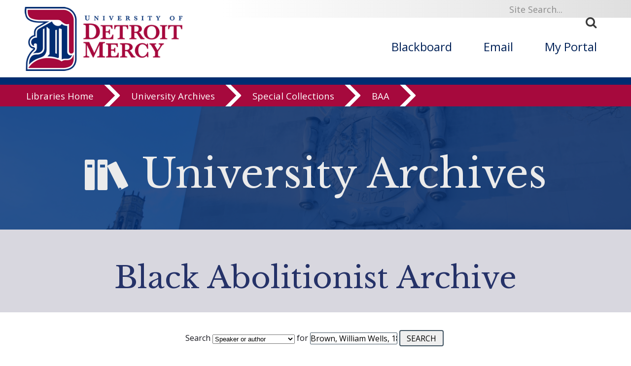

--- FILE ---
content_type: text/html; charset=UTF-8
request_url: https://libraries.udmercy.edu/archives/special-collections/?collectionCode=baa&field=DC_creator&term=Brown%2C+William+Wells%2C+1814%3F-1884
body_size: 10401
content:
<!DOCTYPE html>
<html xmlns="http://www.w3.org/1999/xhtml" lang="en">
<head>
<!-- Global Site Tag (gtag.js) - Google Analytics -->
<script async src="https://www.googletagmanager.com/gtag/js?id=UA-25746666-1"></script>
<script>
  window.dataLayer = window.dataLayer || [];
  function gtag(){dataLayer.push(arguments)};
  gtag('js', new Date());

  gtag('config', 'UA-25746666-1');
</script>

<meta content="IE=edge" http-equiv="X-UA-Compatible"/>
<meta content="text/html; charset=utf-8" http-equiv="content-Type"/>
<meta content="width=device-width, initial-scale=1.0, maximum-scale=1.0, user-scalable=0" name="viewport"/>
<meta content="telephone=no" name="format-detection"/>

<title>Black Abolitionist Archive | University of Detroit Mercy Libraries</title><link rel="schema.DC" href="http://purl.org/dc/elements/1.1/" />   <meta name="DC.Title" content="Black Abolitionist Archive" />    <meta name="DC.Creator" content="University of Detroit Mercy Libraries" />    <meta name="DC.Description" content="From the 1820s to the Civil War, African Americans assumed prominent roles in the transatlantic struggle to abolish slavery. In contrast to the popular belief that the abolitionist crusade was driven by wealthy whites, some 300 black abolitionists were regularly involved in the antislavery movement, heightening its credibility and broadening its agenda. The Black Abolitionist Digital Archive is a collection of over 800 speeches by antebellum blacks and approximately 1,000 editorials from the period. These important documents provide a portrait of black involvement in the anti-slavery movement; scans of these documents are provided as images and PDF files.For assistance with this collection, please contact the&nbsp;the University Archivist, Mara Powell at 313-993-1950 or the library reference desk at 313-993-1071. You may also email the reference desk for assistance at edesk@udmercy.edu." />    <meta name="DC.Publisher" content="University of Detroit Mercy Libraries" />    <meta name="DC.Rights" content="Copyright University of Detroit Mercy 2026">    <meta name="DC.Language" content="en">    <meta name="DC.Identifier" scheme="URI" content="https://libraries.udmercy.edu/archives/special-collections/?collectionCode=baa&field=DC_creator&term=Brown%2C+William+Wells%2C+1814%3F-1884">   <meta name="DC.Date.Modified" scheme="ISO8601" content="2026">
<!--BEGIN:GLOBAL-SCRIPTS-HEAD-->

 
 
<!--[if lt IE 9]><script src="//html5shim.googlecode.com/svn/trunk/html5.js"></script><![endif]-->
<link href="//fonts.googleapis.com/css?family=Open+Sans:400,600,700" rel="stylesheet" type="text/css"/>
<link href="//fonts.googleapis.com/css?family=Libre+Baskerville:400,700" rel="stylesheet" type="text/css"/>
<link type="text/css" rel="stylesheet" href="//maxcdn.bootstrapcdn.com/font-awesome/4.7.0/css/font-awesome.min.css"/>
<link type="text/css" rel="stylesheet" href="https://libraries.udmercy.edu/libs/css/icomoon.css"/> 
<link href="https://libraries.udmercy.edu/libs/css/main-style.css" rel="stylesheet"/>
<link href="https://libraries.udmercy.edu/libs/css/detroitNav.css" rel="stylesheet"/>
<link href="//www.udmercy.edu/_global/css/flexslider.css" rel="stylesheet" type="text/css"/>
<link type="text/css" rel="stylesheet" href="https://libraries.udmercy.edu/libs/css/lib-style-beta.css"/>
<link href="https://libraries.udmercy.edu/libs/css/dcStyle-beta.css" rel="stylesheet" type="text/css"/>

	 
<script src="https://libraries.udmercy.edu/libs/js/jquery-2.2.4.min.js" type="text/javascript"></script>
<script src="https://libraries.udmercy.edu/libs/js/site.js" type="text/javascript"></script>
<script type="text/javascript" src="//cdn.jsdelivr.net/jquery.slick/1.6.0/slick.min.js"></script>
<script src="https://libraries.udmercy.edu/libs/js/jquery.panzoom.min.js" type="text/javascript"></script>
<script>		function goTo(optionId){ 
			location.href=$("#"+optionId+" option:selected").val(); 
		}</script>
 <!--END:GLOBAL-SCRIPTS-HEAD-->
 









	<style>		.content #record-bin img {     max-width: unset; max-height: unset; margin-left: 20px; margin-right: 20px; margin-bottom: 20px; display: block; } 
		#record-bin .thumbnail-item { display: flex; flex-wrap: wrap; justify-content: flex-start; align-items: flex-start;} 
		#record-bin .thumbnail-item, #item-bin .thumbnail-item { width: 95%; cursor: pointer; text-align: left; margin-bottom: 10%; } 
		#record-bin .thumbnail-item .thumbnail-label-bin, #item-bin .thumbnail-item .thumbnail-label-bin { margin-left: 20px; max-width: 50%; text-align: left; }		.content #record-bin a:LINK, .content #record-bin a:HOVER { text-decoration: none; } 
		.content #record-bin a:LINK, .content #record-bin a:HOVER, .content #record-bin a:VISITED { color: #16161D; } 
		.content #record-bin a:HOVER #brief { color: #16161D; } 
		#record-bin .thumbnail-item img, #item-bin .thumbnail-item img { min-width: 25%; }		@media screen and (max-width: 1100px){ 
			#item-bin .thumbnail-item, #browse-bin .thumbnail-item { max-width: 25%; }			#record-bin .thumbnail-item, #item-bin .thumbnail-item { max-width: 90%; }		}		@media screen and (max-width: 750px){ 
			#item-bin .thumbnail-item, #browse-bin .thumbnail-item { max-width: 35%; }			#record-bin .thumbnail-item .thumbnail-label-bin, #item-bin .thumbnail-item .thumbnail-label-bin { max-width: 60%; font-size: .8em; }		}
				</style>
    <style>
    
        .content { max-width: 1200px; margin-left: auto; margin-right: auto; padding: 0 1%;   }
		.content p, .content li { line-height: 1.4em; }
		.content img { max-width: 100%; max-height: 100%; margin-left: auto; margin-right: auto; display: block; }
		.content:first-of-type { padding: 0 1%; }
		.item.content img { margin: 2em; }
       
    
        @media only screen and (min-width: 1015px) {
            .wrapper.one-row.content.topPad {padding-top: 322px;}
        } 
        .slide-out-div{top:40vh !important;}
    </style>
	</head>
	<body id="landing">

 <!--BEGIN:SKIP TO SECTION NAV-->
 
<a id="top"><img alt="Back to Top" src="//www.udmercy.edu/_global/images/pixel.gif"/></a>
<div class="screenreader">
  <a href="#skipToTopNav" title="Skip to Main Site Navigation"><img alt="Top Nav" height="1" src="//www.udmercy.edu/_global/images/pixel.gif" width="1"/></a>
  <a href="#skipTocontent" title="Skip to content"><img alt="content" height="1" src="//www.udmercy.edu/_global/images/pixel.gif" width="1"/></a>
  <a href="#skipToFooter" title="Skip to Footer"><img alt="Site Footer" height="1" src="//www.udmercy.edu/_global/images/pixel.gif" width="1"/></a> 
</div>
<gcse:searchresults-only linktarget="_parent"></gcse:searchresults-only><!--END:SKIP TO SECTION NAV-->
 
 


    
        
	<div class="mobileMenu mob-only">         <div class="mob-only mobile-search">
            <form action="" id="search-box-mobile" method="get" name="searchSites" title="search">
                <div class="search">
                  <label class="icon" for="q" title="search"><span><strong>.</strong></span></label>
                  <input name="cx" type="hidden" value="010496478773897726312:ccmil19sose"/>
                  <input name="ie" type="hidden" value="UTF-8"/>
                  <input id="q search-mobile" name="q" onblur="if (this.value=='') this.value = 'Site Search...'" onfocus="if (this.value=='Site Search...') this.value = ''" title="Search" type="text" value="Site Search..."/>
                  <button name="sa" title="submit" type="submit">
                    <i class="fa fa-search"><span>Search</span></i>
                  </button>
                </div>
              </form>
             
		</div>
	
	
		<div class="mobileNav clear">
		<ul class="mainNav">
			<li class="parent active">
				<div>
					<a class="parent active" href="https://libraries.udmercy.edu/">Libraries</a>
					<span class="icon open"></span>
				</div>				<ul style="display: block;">
					<li class="parent">
						<div>
							<a class=" parent " href="https://libraries.udmercy.edu/students">Students</a>
							<span class="icon"></span>
						</div>
						<ul>
							<li class="parent">
							<div>
								<a class="parent" href="#" target="">Research</a>
								<span class="icon"></span>
							</div>
								<ul>
									<li class="">
                                        <div>
                                            <a class="" href="https://dalnet-primo.hosted.exlibrisgroup.com/primo-explore/search?institution=01DAL_UDM&vid=01DAL_UDM&tab=default_tab&search_scope=default_scope&mode=Basic&displayMode=full&highlight=true&query=any,contains,&displayField=all&sortby=rank&lang=en_US">Search the catalog</a>
                                        </div>
                                    </li>
                                    <li>
                                        <div>
                                            <a class="" href="https://libraries.udmercy.edu/guides">Subject guides</a>
                                        </div>
                                    </li>
                                    <li>
                                        <div>
                                            <a class="" href="https://libraries.udmercy.edu/databases/subject">Databases by subject</a>
                                        </div>
                                    </li>
                                    <li>
                                        <div>
                                            <a class="" href="https://udmercy.libguides.com/az.php">Databases A-Z</a>
                                        </div>
                                    </li>
                                    <li>
                                        <div>
                                            <a class="" href="https://libraries.udmercy.edu/ill/">Interlibrary Loan</a>
                                        </div>
                                    </li>
                                    <li>
                                        <div>
                                            <a class="" href="https://dalnet-primo.hosted.exlibrisgroup.com/primo-explore/account?vid=01DAL_UDM&section=overview&lang=en_US">My library account</a>
                                        </div>
                                    </li>
								</ul>
							</li>
							<li class="parent">
								<div>
									<a class="parent" href="https://libraries.udmercy.edu/contact" target="">Contact</a>
									<span class="icon"></span>
								</div>
									<ul>
										<li class="">
											<div>
												<a class="" href="https://libraries.udmercy.edu/contact/email">Email a librarian</a>
											</div>
										</li>
										<li class="">
											<div>
												<a class="" href="https://libraries.udmercy.edu/contact">Library IM</a>
											</div>
										</li>
									</ul>
							</li>
							<li>
								<div>
									<a class="" href="https://libraries.udmercy.edu/ids" target="">Blackboard help</a>
									<span class="icon"></span>
								</div>
							</li>
						</ul>
					</li>
				</ul>				<ul style="display: block;">
					<li class="parent">
						<div>
							<a class=" parent " href="https://libraries.udmercy.edu/faculty">Faculty</a>
							<span class="icon"></span>
						</div>
						<ul>
							<li class="parent">
							<div>
								<a class="parent" href="#" target="">Research</a>
								<span class="icon"></span>
							</div>
								<ul>
									<li class="">
                                        <div>
                                            <a class="" href="https://dalnet-primo.hosted.exlibrisgroup.com/primo-explore/search?institution=01DAL_UDM&vid=01DAL_UDM&tab=default_tab&search_scope=default_scope&mode=Basic&displayMode=full&highlight=true&query=any,contains,&displayField=all&sortby=rank&lang=en_US">Search the catalog</a>
                                        </div>
                                    </li>
                                    <li>
                                        <div>
                                            <a class="" href="https://libraries.udmercy.edu/guides">Subject guides</a>
                                        </div>
                                    </li>
                                    <li>
                                        <div>
                                            <a class="" href="https://libraries.udmercy.edu/databases/subject">Databases by subject</a>
                                        </div>
                                    </li>
                                    <li>
                                        <div>
                                            <a class="" href="https://udmercy.libguides.com/az.php">Databases A-Z</a>
                                        </div>
                                    </li>
                                    <li>
                                        <div>
                                            <a class="" href="https://libraries.udmercy.edu/ill/">Interlibrary Loan</a>
                                        </div>
                                    </li>
                                    <li>
                                        <div>
                                            <a class="" href="https://dalnet-primo.hosted.exlibrisgroup.com/primo-explore/account?vid=01DAL_UDM&section=overview&lang=en_US">My library account</a>
                                        </div>
                                    </li>
								</ul>
							</li>
							<li class="parent">
								<div>
									<a class="parent" href="#" target="">Contact</a>
									<span class="icon"></span>
								</div>
									<ul>
										<li class="">
											<div>
												<a class="" href="https://libraries.udmercy.edu/contact/email">Email a librarian</a>
											</div>
										</li>
										<li class="">
											<div>
												<a class="" href="https://libraries.udmercy.edu/contact">Library IM</a>
											</div>
										</li>
										<li class="">
											<div>
												<a class="" href="https://libraries.udmercy.edu/contact/schedule">Request a session</a>
											</div>
										</li>
									</ul>
							</li>
							<li class="parent">
								<div>
									<a class="parent" href="https://libraries.udmercy.edu/ids/" target="">Blackboard help</a>
									<span class="icon"></span>
								</div>
								<ul>
									<li>
										<div>
											<a class="" href="https://libraries.udmercy.edu/ids/faculty">Blackboard help for faculty</a>
										</div>
									</li>
									<li>
										<div>
											<a class="" href="https://libraries.udmercy.edu/ids/faculty/workshops">Faculty workshops & events</a>
										</div>
									</li><!--
									<li>
										<div>
											<a class="" href="https://libraries.udmercy.edu/ids/faculty/services">Course development services</a>
										</div>
									</li>
									<li>
										<div>
											<a class="" href="https://libraries.udmercy.edu/ids/faculty/policies">Policies, forms, & checklists</a>
										</div>
									</li> -->
								</ul>
							</li>
							<li>
								<div>
									<a class="" href="https://libraries.udmercy.edu/faculty/handbook">Faculty handbook</a>
								</div>
							</li>
						</ul>
					</li>
				</ul>				<ul style="display: block;">
					<li class="">
						<div>
							<a class=" " href="https://libraries.udmercy.edu/community">Community</a>
							<span class="icon"></span>
						</div>
					</li>
				</ul>
				<ul style="display: block;">
					<li class="">
						<div>
							<a class=" " href="https://libraries.udmercy.edu/alumni">Alumni</a>
							<span class="icon"></span>
						</div>
					</li>
				</ul>
				<ul style="display: block;">
					<li class="parent">
						<div>
							<a class=" parent " href="https://libraries.udmercy.edu/mcnichols">McNichols campus library</a>
							<span class="icon"></span>
						</div>
						<ul>
							<li>
								<div>
									<a class="" href="https://libraries.udmercy.edu/contact/" target="">Contact</a>
								</div>
							</li>
							<li>
								<div>
									<a class="" href="https://libraries.udmercy.edu/guides/" target="">Subject guides</a>
								</div>
							</li>
							<li>
								<div>
									<a class="" href="https://libraries.udmercy.edu/contact/directory/?byDept=y&location=mcnichols" target="">Directory</a>
								</div>
							</li>
							
						</ul>
					</li>
				</ul>				<ul style="display: block;">
					<li class="parent">
						<div>
							<a class=" parent " href="https://libraries.udmercy.edu/dental">Dental school library</a>
							<span class="icon"></span>
						</div>
						<ul>
							<li>
								<div>
									<a class="" href="https://libraries.udmercy.edu/contact/" target="">Contact</a>
								</div>
							</li>
							<li>
								<div>
									<a class="" href="https://libraries.udmercy.edu/guides/" target="">Subject guides</a>
								</div>
							</li>
							<li>
								<div>
									<a class="" href="https://libraries.udmercy.edu/contact/directory/?byDept=y&location=dental" target="">Directory</a>
								</div>
							</li>
							
						</ul>
					</li>
				</ul>				<ul style="display: block;">
					<li class="parent">
						<div>
							<a class=" parent " href="https://libraries.udmercy.edu/optometry">Optometry library</a>
							<span class="icon"></span>
						</div>
						<ul>
							<li>
								<div>
									<a class="" href="https://libraries.udmercy.edu/contact/" target="">Contact</a>
								</div>
							</li>
							<li>
								<div>
									<a class="" href="https://libraries.udmercy.edu/guides/" target="">Subject guides</a>
								</div>
							</li>
							<li>
								<div>
									<a class="" href="https://libraries.udmercy.edu/contact/directory/?byDept=y&location=optometry" target="">Directory</a>
								</div>
							</li>
							
						</ul>
					</li>
				</ul>				<ul style="display: block;">
					<li class="parent">
						<div>
							<a class=" parent " href="https://libraries.udmercy.edu/archives">University Archives</a>
							<span class="icon"></span>
						</div>
						<ul>
							<li>
								<div>
									<a class="" href="https://libraries.udmercy.edu/archives/special-collections/" target="">Special Collections</a>
								</div>
							</li>
							</li>
						</ul>
					</li>
				</ul>				<ul style="display: block;">
					<li class="">
						<div>
							<a class=" " href="https://libraries.udmercy.edu/features">Features</a>
							<span class="icon"></span>
						</div>
					</li>
				</ul>
			</li>
		</ul>
    </div>
    <a class="homeLink" href="//www.udmercy.edu/index.php">University Home <i aria-hidden="true" class="fa fa-chevron-circle-right"> </i></a>
    </div>


	<div id="mainWrapper"> 
 

<!--***BEGIN: HEADER***-->
<header class="full-wrapper header clear">
<div class="search-bar col12">
  <div class="wrapper one-row">
    <div class="search-box" id="skipToSearch">
      <form action="" id="search-box" name="searchSites" title="search">
        <div class="search">
          <label class="icon" for="q" title="search"><span><strong>.</strong></span></label>
          <input name="cx" type="hidden" value="010496478773897726312:ccmil19sose"/>
          <input name="ie" type="hidden" value="UTF-8"/>
          <input alt="search box" id="q" name="q" onblur="if (this.value=='') this.value = 'Site Search...'" onfocus="if (this.value=='Site Search...') this.value = ''" title="Search" type="text" value="Site Search..."/>
          <button alt="submit" name="sa" title="submit" type="submit">
            <i class="fa fa-search"><span>Search</span></i>
          </button>
        </div>
      </form>
      
    </div>
  </div>
</div>
<div class="wrapper one-row">
   <!-- Mobile Only -->
    <div class="menuIcon col1 mob-only">
      <i aria-hidden="true" class="fa fa-bars mobileMenuTrigger"> </i> 
      <i aria-hidden="true" class="fa fa-times mobileMenuTrigger"> </i>
    </div>
    <!-- END Mobile Only -->
    <div class="col4">
        <a href="//www.udmercy.edu/index.php" target="_blank">
        <img alt="University of Detroit Mercy Logo" class="logo" src="//www.udmercy.edu/_global/images/header/detroit-mercy-logo.png" title="University of Detroit Mercy"/>
            <img alt="University of Detroit Mercy Wide" class="logo-long" src="//www.udmercy.edu/_global/images/header/detroit-mercy-logo-long.png" title="University of Detroit Mercy"/>
            <img alt="University of Detroit Mercy Mobile" class="logo-mobile" src="//www.udmercy.edu/_global/images/header/detroit-mercy-logo-D.png" title="University of Detroit Mercy"/>  
    </a>
	<span id="beta"><img class="logo" src="//libraries.udmercy.edu/libs/images/beta-flag.png" /><img class="logo-long" src="//libraries.udmercy.edu/libs/images/beta-flag.png"/></span>
  </div>
  <div class="col1 mob-only">
    <i class="fa fa-search mobileMenuTrigger"> </i>
  </div>
                    <nav class="main-nav col8" id="skipToTopNav">
            <ul>
                <li><a href="https://blackboard.udmercy.edu" target="_blank">Blackboard</a></li>
                <li><a href="//portal.office.com" target="_blank">Email</a></li>
                <li><a href="//my.udmercy.edu" target="_blank">My Portal</a></li>
            </ul>
        </nav>
    </div>

 <!--***START: College Title ***-->
  
<div class="full-wrapper pre-section-bar clear college-title">
  <div class="wrapper one-row title"><a href="https://libraries.udmercy.edu">Libraries</a> <i class=" fa fa-chevron-right" aria-hidden="true"></i></div>
</div>

<!--***END: College Title ***-->

 <!--***END: College Title ***-->
 <!-- *** BEGIN: Detroit Nav *** -->
 



<!--***BEGIN: SECTION NAV***-->
<div id="ribbon-menu"><div id="menu-content-local"><a class="ribbon-menu-item" href="https://libraries.udmercy.edu/">Libraries Home</a> 
<a class="ribbon-menu-item" href="https://libraries.udmercy.edu/archives/">University Archives</a> 
<a class="ribbon-menu-item" href="https://libraries.udmercy.edu/archives/special-collections/">Special Collections</a> 
<a class="ribbon-menu-item" href="https://libraries.udmercy.edu/archives/special-collections/index.php?collectionSet=&collectionCode=baa
">BAA</a> 
</div></div>

 <!-- *** END: Detroit Nav *** -->
 <!--***END: SECTION NAV***-->
 </header>
 <!--***END: HEADER***-->
 
 <!--<div class="header-pad">&nbsp;</div>-->
 <!--BEGIN:content-->
 
<div class="col12" style="margin-bottom: 1em;"><div class="feature-head-bin"><div style="background: url(https://libraries.udmercy.edu/libs/images/hub-banners/mcn-ext-04.jpg) no-repeat 30%; background-size: 100% auto;" ><div class="feature-head-mask"><h1><i class="icon-services" aria-hidden="true"></i> University Archives</h1></div></div></div></div>
<div id="page-banner">
	<div id="page-heading" class="content-local">
		<div class="page-heading-content">Black Abolitionist Archive</div>

</div>
</div><div class="content"><form id="search-bin" method="GET" action="index.php">	<input type="hidden" name="collectionCode" value="baa"/>Search 		<select name="field" id="search-field-select" class="formText">			<option value="any">Any field</option>			<option value="DC_title_alternative">Subtitle</option>			<option value="DC_title">Title</option>			<option value="DC_creator" selected>Speaker or author</option>			<option value="DC_title_parent">Newspaper or publication</option>			<option value="DC_description">Description</option>			<option value="DC_date">Date published</option>		</select> for <input id="search-field" name="term" class="formText" type="text" value="Brown, William Wells, 1814?-1884">	<input value="SEARCH" alt="search" class="formButton" type="submit"></form><div id="record-bin" >		<div id="nav-bar">			<strong>Jump to Records:</strong> <form id="pageJump"><select id="recordPagination" onChange="goTo('recordPagination');">				<option id="toPage0" value="#bookmark0" selected="selected" >001 - 025</option>				<option id="toPage1"  class="next" value="?collectionCode=baa&field=DC_creator&term=Brown, William Wells, 1814?-1884&recordStart=25&itemStart=0&show=record" >026 - 050</option>				<option id="toPage2" value="?collectionCode=baa&field=DC_creator&term=Brown, William Wells, 1814?-1884&recordStart=50&itemStart=0&show=record" >051 - 075</option>				<option id="toPage3" value="?collectionCode=baa&field=DC_creator&term=Brown, William Wells, 1814?-1884&recordStart=75&itemStart=0&show=record" >076 - 100</option>				<option id="toPage4" value="?collectionCode=baa&field=DC_creator&term=Brown, William Wells, 1814?-1884&recordStart=100&itemStart=0&show=record" >101 - 125</option>				<option id="toPage5" value="?collectionCode=baa&field=DC_creator&term=Brown, William Wells, 1814?-1884&recordStart=125&itemStart=0&show=record" >126 - 150</option>				<option id="toPage6" value="?collectionCode=baa&field=DC_creator&term=Brown, William Wells, 1814?-1884&recordStart=150&itemStart=0&show=record" >151 - 175</option>				<option id="toPage7" value="?collectionCode=baa&field=DC_creator&term=Brown, William Wells, 1814?-1884&recordStart=175&itemStart=0&show=record" >176 - 200</option>				<option id="toPage8" value="?collectionCode=baa&field=DC_creator&term=Brown, William Wells, 1814?-1884&recordStart=200&itemStart=0&show=record" >201 - 225</option>				<option id="toPage9" value="?collectionCode=baa&field=DC_creator&term=Brown, William Wells, 1814?-1884&recordStart=225&itemStart=0&show=record" >226 - 250</option>				<option id="toPage10" value="?collectionCode=baa&field=DC_creator&term=Brown, William Wells, 1814?-1884&recordStart=250&itemStart=0&show=record" >251 - 259</option>			</select></form>		</div><a class="thumbnail-item" href="?collectionCode=baa&record_id=1281"> <img data-rjs="2" src="https://libraries.udmercy.edu/digital_collections/baa/thumbnails/Hanson_02996spe.pdf.jpg" title="View item details"/><div class="thumbnail-label-bin" ><div id="record-title"><span class="dc-label">Title:</span> Augustus William Hanson</div>
<div id="DC_creator"><p><span class="dc-label">Speaker or author:</span> Augustus William Hanson</p></div>
<div id="DC_title_parent"><p><span class="dc-label">Newspaper or publication:</span> Colored American (1837 - 1842)</p></div>
<div id="DC_description"><p>Rambling speech regarding the inherent rights of human beings in a free society regardless of race.</p></div>
<div id="DC_description_note"><p><span class="dc-label">Description of file(s):</span> PDF 13 page, 3,785 word document (text and images)</p></div>
	</div>
</a>

<div style="clear: both;"></div><a class="thumbnail-item" href="?collectionCode=baa&record_id=929"> <img data-rjs="2" src="https://libraries.udmercy.edu/digital_collections/baa/thumbnails/15000edi(apr11,1854)(page1).jpg.jpg" title="View item details"/><div class="thumbnail-label-bin" ><div id="record-title"><span class="dc-label">Subtitle:</span> The Reformer.</div>
<div id="DC_title"><p><span class="dc-label">Title:</span> Frederick Douglass' Paper - April 11, 1854</p></div>
<div id="DC_creator"><p><span class="dc-label">Speaker or author:</span> Watkins, William J.</p></div>
<div id="DC_title_parent"><p><span class="dc-label">Newspaper or publication:</span> Frederick Douglass' Paper (1851 - 18??)</p></div>
<div id="DC_description"><p>The writer expresses his views on what it takes to be a reformer in an oppressive society.</p></div>
<div id="DC_description_note"><p><span class="dc-label">Description of file(s):</span> one scanned, two columned, newspaper page</p></div>
	</div>
</a>

<div style="clear: both;"></div><a class="thumbnail-item" href="?collectionCode=baa&record_id=515"> <img data-rjs="2" src="https://libraries.udmercy.edu/digital_collections/baa/thumbnails/15022edi(apr12,1854)(page1).jpg.jpg" title="View item details"/><div class="thumbnail-label-bin" ><div id="record-title"><span class="dc-label">Subtitle:</span> Fillmore's Southern Tour.</div>
<div id="DC_title"><p><span class="dc-label">Title:</span> Frederick Douglass' Paper - April 12, 1854</p></div>
<div id="DC_creator"><p><span class="dc-label">Speaker or author:</span> Watkins, William J.</p></div>
<div id="DC_title_parent"><p><span class="dc-label">Newspaper or publication:</span> Frederick Douglass' Paper (1851 - 18??)</p></div>
<div id="DC_description"><p>The writer comments on a speech delivered by former president Millard Fillmore delivered in New Orleans during his tour of the southern states.</p></div>
<div id="DC_description_note"><p><span class="dc-label">Description of file(s):</span> one scanned, two columned, newspaper page</p></div>
	</div>
</a>

<div style="clear: both;"></div><a class="thumbnail-item" href="?collectionCode=baa&record_id=425"> <img data-rjs="2" src="https://libraries.udmercy.edu/digital_collections/baa/thumbnails/15019edi(apr14,1854)(page1).jpg.jpg" title="View item details"/><div class="thumbnail-label-bin" ><div id="record-title"><span class="dc-label">Subtitle:</span> The Nebraska Bill.</div>
<div id="DC_title"><p><span class="dc-label">Title:</span> Frederick Douglass' Paper - April 14, 1854</p></div>
<div id="DC_creator"><p><span class="dc-label">Speaker or author:</span> Watkins, William J.</p></div>
<div id="DC_title_parent"><p><span class="dc-label">Newspaper or publication:</span> Frederick Douglass' Paper (1851 - 18??)</p></div>
<div id="DC_description"><p>The writer speaks out against the Kansas-Nebraska Bill currently under consideration. He believes this bill will not become law.</p></div>
<div id="DC_description_note"><p><span class="dc-label">Description of file(s):</span> one scanned, two columned, newspaper page</p></div>
	</div>
</a>

<div style="clear: both;"></div><a class="thumbnail-item" href="?collectionCode=baa&record_id=1317"> <img data-rjs="2" src="https://libraries.udmercy.edu/digital_collections/baa/thumbnails/15028edi(apr14,1854)(page1).jpg.jpg" title="View item details"/><div class="thumbnail-label-bin" ><div id="record-title"><span class="dc-label">Subtitle:</span> The &quot;League of Freedom.&quot;</div>
<div id="DC_title"><p><span class="dc-label">Title:</span> Frederick Douglass' Paper - april 14, 1854</p></div>
<div id="DC_creator"><p><span class="dc-label">Speaker or author:</span> Watkins, William J.</p></div>
<div id="DC_title_parent"><p><span class="dc-label">Newspaper or publication:</span> Frederick Douglass' Paper (1851 - 18??)</p></div>
<div id="DC_description"><p>The writer calls for an &quot;utter overthrow of 'Slave Power'&quot; during this time of social crisis. He comments on the formation of a &quot;League of Freedom&quot; and the timeliness of such an effort. He calls for action; and ends his commentary with, &quot;Then let all the foes of Oppression unite, and, in solid phalanx, march to the battlefield, and whip the enemy.&quot;</p></div>
<div id="DC_description_note"><p><span class="dc-label">Description of file(s):</span> three scanned newspaper pages (five columns)</p></div>
	</div>
</a>

<div style="clear: both;"></div><a class="thumbnail-item" href="?collectionCode=baa&record_id=997"> <img data-rjs="2" src="https://libraries.udmercy.edu/digital_collections/baa/thumbnails/15070edi(apr28,1854)(page1).jpg.jpg" title="View item details"/><div class="thumbnail-label-bin" ><div id="record-title"><span class="dc-label">Subtitle:</span> New Nebraska Bill.</div>
<div id="DC_title"><p><span class="dc-label">Title:</span> Frederick Douglass' Paper - April 28, 1854</p></div>
<div id="DC_creator"><p><span class="dc-label">Speaker or author:</span> Watkins, William J.</p></div>
<div id="DC_title_parent"><p><span class="dc-label">Newspaper or publication:</span> Frederick Douglass' Paper (1851 - 18??)</p></div>
<div id="DC_description"><p>The writer comments on further developments in the evolution of the Kansas-Nebraska Act currently being considered in Congress.</p></div>
<div id="DC_description_note"><p><span class="dc-label">Description of file(s):</span> one scanned newspaper column</p></div>
	</div>
</a>

<div style="clear: both;"></div><a class="thumbnail-item" href="?collectionCode=baa&record_id=2384"> <img data-rjs="2" src="https://libraries.udmercy.edu/digital_collections/baa/thumbnails/15072edi(apr28,1854)(page1).jpg.jpg" title="View item details"/><div class="thumbnail-label-bin" ><div id="record-title"><span class="dc-label">Subtitle:</span> Senator Douglas and His Bantling.</div>
<div id="DC_title"><p><span class="dc-label">Title:</span> Frederick Douglass' Paper - April 28, 1854</p></div>
<div id="DC_creator"><p><span class="dc-label">Speaker or author:</span> Watkins, William J.</p></div>
<div id="DC_title_parent"><p><span class="dc-label">Newspaper or publication:</span> Frederick Douglass' Paper (1851 - 18??)</p></div>
<div id="DC_description"><p>The writer suggests that Stephen A. Douglas in his fight for the passage of the Nebraska Bill is actually helping the fight against slavery by bringing the issue to the public eye. There is now a very pronounced distinction between &quot;the north&quot; and &quot;the south&quot; as the country divides on the issue of slavery in the new territories.</p></div>
<div id="DC_description_note"><p><span class="dc-label">Description of file(s):</span> one scanned, two columned, newspaper page</p></div>
	</div>
</a>

<div style="clear: both;"></div><a class="thumbnail-item" href="?collectionCode=baa&record_id=765"> <img data-rjs="2" src="https://libraries.udmercy.edu/digital_collections/baa/thumbnails/15546edi(aug18,1854)(page1).jpg.jpg" title="View item details"/><div class="thumbnail-label-bin" ><div id="record-title"><span class="dc-label">Subtitle:</span> Visit to Toronto, Canada.</div>
<div id="DC_title"><p><span class="dc-label">Title:</span> Frederick Douglass' Paper - August 18, 1854</p></div>
<div id="DC_creator"><p><span class="dc-label">Speaker or author:</span> Watkins, William J.</p></div>
<div id="DC_title_parent"><p><span class="dc-label">Newspaper or publication:</span> Frederick Douglass' Paper (1851 - 18??)</p></div>
<div id="DC_description"><p>The writer comments briefly on his visit to Toronto, Canada and the work being done there on behalf of its black citizens.</p></div>
<div id="DC_description_note"><p><span class="dc-label">Description of file(s):</span> one scanned, two columned, newspaper page</p></div>
	</div>
</a>

<div style="clear: both;"></div><a class="thumbnail-item" href="?collectionCode=baa&record_id=1040"> <img data-rjs="2" src="https://libraries.udmercy.edu/digital_collections/baa/thumbnails/15593edi(aug25,1854)(page1).jpg.jpg" title="View item details"/><div class="thumbnail-label-bin" ><div id="record-title"><span class="dc-label">Subtitle:</span> Colored Men Citizens.</div>
<div id="DC_title"><p><span class="dc-label">Title:</span> Frederick Douglass' Paper - August 25, 1854</p></div>
<div id="DC_creator"><p><span class="dc-label">Speaker or author:</span> Watkins, William J.</p></div>
<div id="DC_title_parent"><p><span class="dc-label">Newspaper or publication:</span> Frederick Douglass' Paper (1851 - 18??)</p></div>
<div id="DC_description"><p>The writer asks the rhetorical question &quot;Is color a constitutional disqualifier?&quot; after relating the story of a fugitive slave being refused a passport while in a foreign country since he was black. The official of that country told him that since he was black he couldn't be considered a citizen of the U.S. He addresses the issue of citizenship in the U.S. and how this seems determined by race.</p></div>
<div id="DC_description_note"><p><span class="dc-label">Description of file(s):</span> one scanned, two columned, newspaper page</p></div>
	</div>
</a>

<div style="clear: both;"></div><a class="thumbnail-item" href="?collectionCode=baa&record_id=1702"> <img data-rjs="2" src="https://libraries.udmercy.edu/digital_collections/baa/thumbnails/15598edi(aug25,1854)(page1).jpg.jpg" title="View item details"/><div class="thumbnail-label-bin" ><div id="record-title"><span class="dc-label">Subtitle:</span> Notes by the Way.</div>
<div id="DC_title"><p><span class="dc-label">Title:</span> Frederick Douglass' Paper - August 25, 1854</p></div>
<div id="DC_creator"><p><span class="dc-label">Speaker or author:</span> Watkins, William J.</p></div>
<div id="DC_title_parent"><p><span class="dc-label">Newspaper or publication:</span> Frederick Douglass' Paper (1851 - 18??)</p></div>
<div id="DC_description"><p>The writer describes some his experiences in several cities he visited during his speaking tour of New York and Connecticut.</p></div>
<div id="DC_description_note"><p><span class="dc-label">Description of file(s):</span> two scanned, two columned, newspaper pages</p></div>
	</div>
</a>

<div style="clear: both;"></div><a class="thumbnail-item" href="?collectionCode=baa&record_id=2563"> <img data-rjs="2" src="https://libraries.udmercy.edu/digital_collections/baa/thumbnails/15595edi(aug25,1854)(page1).jpg.jpg" title="View item details"/><div class="thumbnail-label-bin" ><div id="record-title"><span class="dc-label">Subtitle:</span> Equal Rights School.</div>
<div id="DC_title"><p><span class="dc-label">Title:</span> Frederick Douglass' Paper - August 25, 1854</p></div>
<div id="DC_creator"><p><span class="dc-label">Speaker or author:</span> Watkins, William J.</p></div>
<div id="DC_title_parent"><p><span class="dc-label">Newspaper or publication:</span> Frederick Douglass' Paper (1851 - 18??)</p></div>
<div id="DC_description"><p>The writer discusses the injustices of prejudice as it affects segregation in churches and schools. He stresses the distinction made in terms of skin color since an Irish immigrant is granted more consideration than an African American solely because of his skin color.</p></div>
<div id="DC_description_note"><p><span class="dc-label">Description of file(s):</span> three scanned newspaper pages (five columns)</p></div>
	</div>
</a>

<div style="clear: both;"></div><a class="thumbnail-item" href="?collectionCode=baa&record_id=991"> <img data-rjs="2" src="https://libraries.udmercy.edu/digital_collections/baa/thumbnails/16012edi(dec1,1854)(page1).jpg.jpg" title="View item details"/><div class="thumbnail-label-bin" ><div id="record-title"><span class="dc-label">Subtitle:</span> &quot;What Have the Abolitionists Done?&quot;</div>
<div id="DC_title"><p><span class="dc-label">Title:</span> Frederick Douglass' Paper - December 1, 1854</p></div>
<div id="DC_creator"><p><span class="dc-label">Speaker or author:</span> Watkins, William J.</p></div>
<div id="DC_title_parent"><p><span class="dc-label">Newspaper or publication:</span> Frederick Douglass' Paper (1851 - 18??)</p></div>
<div id="DC_description"><p>The writer begins to answer the question &quot;What have the Abolitionists done?&quot; by explaining what they have not done. He will respond further to this question in another editorial.</p></div>
<div id="DC_description_note"><p><span class="dc-label">Description of file(s):</span> two scanned newspaper pages (three columns)</p></div>
	</div>
</a>

<div style="clear: both;"></div><a class="thumbnail-item" href="?collectionCode=baa&record_id=1480"> <img data-rjs="2" src="https://libraries.udmercy.edu/digital_collections/baa/thumbnails/16016edi(dec1,1854)(page1).jpg.jpg" title="View item details"/><div class="thumbnail-label-bin" ><div id="record-title"><span class="dc-label">Subtitle:</span> The late Elections.</div>
<div id="DC_title"><p><span class="dc-label">Title:</span> Frederick Douglass' Paper - December 1, 1854</p></div>
<div id="DC_creator"><p><span class="dc-label">Speaker or author:</span> Watkins, William J.</p></div>
<div id="DC_title_parent"><p><span class="dc-label">Newspaper or publication:</span> Frederick Douglass' Paper (1851 - 18??)</p></div>
<div id="DC_description"><p>The writer gives brief comments on the results of the current election in a few states. He offers an overview of the way the election is proceeding at that point.</p></div>
<div id="DC_description_note"><p><span class="dc-label">Description of file(s):</span> one scanned newspaper column</p></div>
	</div>
</a>

<div style="clear: both;"></div><a class="thumbnail-item" href="?collectionCode=baa&record_id=1474"> <img data-rjs="2" src="https://libraries.udmercy.edu/digital_collections/baa/thumbnails/16052edi(dec15,1854)(page1).jpg.jpg" title="View item details"/><div class="thumbnail-label-bin" ><div id="record-title"><span class="dc-label">Subtitle:</span> Cassius M. Clay, in Corinthian Hall.</div>
<div id="DC_title"><p><span class="dc-label">Title:</span> Frederick Douglass' Paper - December 15, 1854</p></div>
<div id="DC_creator"><p><span class="dc-label">Speaker or author:</span> Watkins, William J.</p></div>
<div id="DC_title_parent"><p><span class="dc-label">Newspaper or publication:</span> Frederick Douglass' Paper (1851 - 18??)</p></div>
<div id="DC_description"><p>The writer alerts his readers to an upcoming lecture by Cassius M. Clay.</p></div>
<div id="DC_description_note"><p><span class="dc-label">Description of file(s):</span> one scanned newspaper column</p></div>
	</div>
</a>

<div style="clear: both;"></div><a class="thumbnail-item" href="?collectionCode=baa&record_id=1769"> <img data-rjs="2" src="https://libraries.udmercy.edu/digital_collections/baa/thumbnails/16055edi(dec15,1854)(page1).jpg.jpg" title="View item details"/><div class="thumbnail-label-bin" ><div id="record-title"><span class="dc-label">Subtitle:</span> Kanzas and Slavery.</div>
<div id="DC_title"><p><span class="dc-label">Title:</span> Frederick Douglass' Paper - December 15, 1854</p></div>
<div id="DC_creator"><p><span class="dc-label">Speaker or author:</span> Watkins, William J.</p></div>
<div id="DC_title_parent"><p><span class="dc-label">Newspaper or publication:</span> Frederick Douglass' Paper (1851 - 18??)</p></div>
<div id="DC_description"><p>The writer comments on the possibility of slavery in Kansas.</p></div>
<div id="DC_description_note"><p><span class="dc-label">Description of file(s):</span> one scanned newspaper column</p></div>
	</div>
</a>

<div style="clear: both;"></div><a class="thumbnail-item" href="?collectionCode=baa&record_id=2327"> <img data-rjs="2" src="https://libraries.udmercy.edu/digital_collections/baa/thumbnails/16056edi(dec15,1854)(page1).jpg.jpg" title="View item details"/><div class="thumbnail-label-bin" ><div id="record-title"><span class="dc-label">Subtitle:</span> The New Political Party.</div>
<div id="DC_title"><p><span class="dc-label">Title:</span> Frederick Douglass' Paper - December 15, 1854</p></div>
<div id="DC_creator"><p><span class="dc-label">Speaker or author:</span> Watkins, William J.</p></div>
<div id="DC_title_parent"><p><span class="dc-label">Newspaper or publication:</span> Frederick Douglass' Paper (1851 - 18??)</p></div>
<div id="DC_description"><p>In an effort to push for revolutionary change, a new political party called the Know-Nothing Party has formed. The writer comments on the religious aspects of this party and those who oppose it. It seems to be an objectified tension between Catholicism and Protestantism in a political arena.</p></div>
<div id="DC_description_note"><p><span class="dc-label">Description of file(s):</span> two scanned, two columned, newspaper pages</p></div>
	</div>
</a>

<div style="clear: both;"></div><a class="thumbnail-item" href="?collectionCode=baa&record_id=1103"> <img data-rjs="2" src="https://libraries.udmercy.edu/digital_collections/baa/thumbnails/14654edi(dec16,1853)(page1).jpg.jpg" title="View item details"/><div class="thumbnail-label-bin" ><div id="record-title"><span class="dc-label">Subtitle:</span> Amelioration of Slavery in Alabama.</div>
<div id="DC_title"><p><span class="dc-label">Title:</span> Frederick Douglass' Paper - December 16, 1853</p></div>
<div id="DC_creator"><p><span class="dc-label">Speaker or author:</span> Watkins, William J.</p></div>
<div id="DC_title_parent"><p><span class="dc-label">Newspaper or publication:</span> Frederick Douglass' Paper (1851 - 18??)</p></div>
<div id="DC_description"><p>The writer comments on the Alabama governor's statement regarding separating slave families during the sale of slaves.</p></div>
<div id="DC_description_note"><p><span class="dc-label">Description of file(s):</span> two scanned, two columned, newspaper pages</p></div>
	</div>
</a>

<div style="clear: both;"></div><a class="thumbnail-item" href="?collectionCode=baa&record_id=1711"> <img data-rjs="2" src="https://libraries.udmercy.edu/digital_collections/baa/thumbnails/14653edi(dec16,1853)(page1).jpg.jpg" title="View item details"/><div class="thumbnail-label-bin" ><div id="record-title"><span class="dc-label">Subtitle:</span> Notes by the Way.</div>
<div id="DC_title"><p><span class="dc-label">Title:</span> Frederick Douglass' Paper - December 16, 1853</p></div>
<div id="DC_creator"><p><span class="dc-label">Speaker or author:</span> Watkins, William J.</p></div>
<div id="DC_title_parent"><p><span class="dc-label">Newspaper or publication:</span> Frederick Douglass' Paper (1851 - 18??)</p></div>
<div id="DC_description"><p>The writer briefly described his experience on a recent speaking tour.</p></div>
<div id="DC_description_note"><p><span class="dc-label">Description of file(s):</span> one scanned, two columned, newspaper page</p></div>
	</div>
</a>

<div style="clear: both;"></div><a class="thumbnail-item" href="?collectionCode=baa&record_id=607"> <img data-rjs="2" src="https://libraries.udmercy.edu/digital_collections/baa/thumbnails/16111edi(dec22,1854)(page1).jpg.jpg" title="View item details"/><div class="thumbnail-label-bin" ><div id="record-title"><span class="dc-label">Subtitle:</span> Kossuth and the European War.</div>
<div id="DC_title"><p><span class="dc-label">Title:</span> Frederick Douglass' Paper - December 22, 1854</p></div>
<div id="DC_creator"><p><span class="dc-label">Speaker or author:</span> Watkins, William J.</p></div>
<div id="DC_title_parent"><p><span class="dc-label">Newspaper or publication:</span> Frederick Douglass' Paper (1851 - 18??)</p></div>
<div id="DC_description"><p>The writer offers commentary on a recent speech by Lajos Kassuth asking for aid from the U.S. where he is living in exile. His goal is to return to power in Hungary. The writer is concerned that the U.S. will become involved in this bloody conflict along with several countries in Europe.</p></div>
<div id="DC_description_note"><p><span class="dc-label">Description of file(s):</span> two scanned, two columned, newspaper pages</p></div>
	</div>
</a>

<div style="clear: both;"></div><a class="thumbnail-item" href="?collectionCode=baa&record_id=1202"> <img data-rjs="2" src="https://libraries.udmercy.edu/digital_collections/baa/thumbnails/16106edi(dec22,1854)(page1).jpg.jpg" title="View item details"/><div class="thumbnail-label-bin" ><div id="record-title"><span class="dc-label">Subtitle:</span> The Know-Nothing Mayor of Boston.</div>
<div id="DC_title"><p><span class="dc-label">Title:</span> Frederick Douglass' Paper - December 22, 1854</p></div>
<div id="DC_creator"><p><span class="dc-label">Speaker or author:</span> Watkins, William J.</p></div>
<div id="DC_title_parent"><p><span class="dc-label">Newspaper or publication:</span> Frederick Douglass' Paper (1851 - 18??)</p></div>
<div id="DC_description"><p>The writer makes a witty comment on the election of J. V. C. Smith as Mayor of Boston.</p></div>
<div id="DC_description_note"><p><span class="dc-label">Description of file(s):</span> one scanned newspaper column</p></div>
	</div>
</a>

<div style="clear: both;"></div><a class="thumbnail-item" href="?collectionCode=baa&record_id=1264"> <img data-rjs="2" src="https://libraries.udmercy.edu/digital_collections/baa/thumbnails/16107edi(dec22,1854)(page1).jpg.jpg" title="View item details"/><div class="thumbnail-label-bin" ><div id="record-title"><span class="dc-label">Subtitle:</span> Going -- Going -- Not Gone.</div>
<div id="DC_title"><p><span class="dc-label">Title:</span> Frederick Douglass' Paper - December 22, 1854</p></div>
<div id="DC_creator"><p><span class="dc-label">Speaker or author:</span> Watkins, William J.</p></div>
<div id="DC_title_parent"><p><span class="dc-label">Newspaper or publication:</span> Frederick Douglass' Paper (1851 - 18??)</p></div>
<div id="DC_description"><p>(Text is partially illegible.) The writer urges John Mitchel, an Irish immigrant who fought for continuation of slavery in the U.S., to return to Ireland and stop interfering with politics in this country.</p></div>
<div id="DC_description_note"><p><span class="dc-label">Description of file(s):</span> one scanned, two columned, newspaper page</p></div>
	</div>
</a>

<div style="clear: both;"></div><a class="thumbnail-item" href="?collectionCode=baa&record_id=1674"> <img data-rjs="2" src="https://libraries.udmercy.edu/digital_collections/baa/thumbnails/16108edi(dec22,1854)(page1).jpg.jpg" title="View item details"/><div class="thumbnail-label-bin" ><div id="record-title"><span class="dc-label">Subtitle:</span> Our Influence Abroad.</div>
<div id="DC_title"><p><span class="dc-label">Title:</span> Frederick Douglass' Paper - December 22, 1854</p></div>
<div id="DC_creator"><p><span class="dc-label">Speaker or author:</span> Watkins, William J.</p></div>
<div id="DC_title_parent"><p><span class="dc-label">Newspaper or publication:</span> Frederick Douglass' Paper (1851 - 18??)</p></div>
<div id="DC_description"><p>The writer offers commentary on a recent lecture by historian George Bancroft. While Mr. Bancroft poetically expresses that the U.S. will be admired by other countries because of its freedom and liberty to all, the writer wonders aloud if slavery is included in this &quot;beautiful&quot; picture. The writer finds nothing beautiful or romantic in this depiction of the U.S. as long as there is slavery here.</p></div>
<div id="DC_description_note"><p><span class="dc-label">Description of file(s):</span> two scanned newspaper pages (three columns)</p></div>
	</div>
</a>

<div style="clear: both;"></div><a class="thumbnail-item" href="?collectionCode=baa&record_id=2033"> <img data-rjs="2" src="https://libraries.udmercy.edu/digital_collections/baa/thumbnails/16034edi(dec8,1854)(page1).jpg.jpg" title="View item details"/><div class="thumbnail-label-bin" ><div id="record-title"><span class="dc-label">Subtitle:</span> The People's Verdict.</div>
<div id="DC_title"><p><span class="dc-label">Title:</span> Frederick Douglass' Paper - December 8, 1854</p></div>
<div id="DC_creator"><p><span class="dc-label">Speaker or author:</span> Watkins, William J.</p></div>
<div id="DC_title_parent"><p><span class="dc-label">Newspaper or publication:</span> Frederick Douglass' Paper (1851 - 18??)</p></div>
<div id="DC_description"><p>The writer comments that the &quot;voice of the People&quot; was ignored when the Kansas-Nebraska Act was passed. He believes that &quot;renegade&quot; politicians intent on reinforcing a &quot;slave powered&quot; economy are going to do what they want regardless of how their actions affect the people involved.</p></div>
<div id="DC_description_note"><p><span class="dc-label">Description of file(s):</span> one scanned newspaper column</p></div>
	</div>
</a>

<div style="clear: both;"></div><a class="thumbnail-item" href="?collectionCode=baa&record_id=2454"> <img data-rjs="2" src="https://libraries.udmercy.edu/digital_collections/baa/thumbnails/16038edi(dec8,1854)(page1).jpg.jpg" title="View item details"/><div class="thumbnail-label-bin" ><div id="record-title"><span class="dc-label">Subtitle:</span> &quot;What have the Abolitionists done?&quot;</div>
<div id="DC_title"><p><span class="dc-label">Title:</span> Frederick Douglass' Paper - December 8, 1854</p></div>
<div id="DC_creator"><p><span class="dc-label">Speaker or author:</span> Watkins, William J.</p></div>
<div id="DC_title_parent"><p><span class="dc-label">Newspaper or publication:</span> Frederick Douglass' Paper (1851 - 18??)</p></div>
<div id="DC_description"><p>The writer continues his answer to the question &quot;What have the Abolitionists done?&quot; that he began in a previous issue. He explains that abolitionists have kept the focus on the issue of slavery by agitation, speeches, aid to fugitives, and an untiring devotion to the cause of freedom. The have suffered imprisonment, shame, and personal attacks for what they believe is right.</p></div>
<div id="DC_description_note"><p><span class="dc-label">Description of file(s):</span> three scanned newspaper pages (five columns)</p></div>
	</div>
</a>

<div style="clear: both;"></div><a class="thumbnail-item" href="?collectionCode=baa&record_id=2393"> <img data-rjs="2" src="https://libraries.udmercy.edu/digital_collections/baa/thumbnails/14858edi(feb10,1854)(page1).jpg.jpg" title="View item details"/><div class="thumbnail-label-bin" ><div id="record-title"><span class="dc-label">Subtitle:</span> &quot;One Thing Thou Lackest.&quot;</div>
<div id="DC_title"><p><span class="dc-label">Title:</span> Frederick Douglass' Paper - February 10, 1854</p></div>
<div id="DC_creator"><p><span class="dc-label">Speaker or author:</span> Watkins, William J.</p></div>
<div id="DC_title_parent"><p><span class="dc-label">Newspaper or publication:</span> Frederick Douglass' Paper (1851 - 18??)</p></div>
<div id="DC_description"><p>The writer offers commentary on the good intentions of Abolitionists who sometimes do more harm than good. He suggests that the idea of conquering prejudice is indeed the way towards freedom, but that Abolitionists must overcome their own prejudices first.</p></div>
<div id="DC_description_note"><p><span class="dc-label">Description of file(s):</span> three scanned newspaper pages (five columns)</p></div>
	</div>
</a>

<div style="clear: both;"></div></div> </div>

 
 
 
 
 
 
 
 
 
 
 
 
 
 
        
        
                     
 

 <!--END:content-->
  
 



</div>
 
 






<!--***BEGIN: FOOTER***-->
<footer class="full-wrapper clear content-pad" id="skipToFooter">

	<div id="pre-footer">
		<img src="https://libraries.udmercy.edu/libs/images/university-name-with-tagline.png" />
	</div>    

        

    <div class="footer-top clear">
        <div class="wrapper one-row">
            <div class="content-local flex">
				<div class="col1"> 
					<a class="footer-item" style="text-transform: uppercase;" href="https://libraries.udmercy.edu/mcnichols">McNichols Campus Library</a>
					<a class="footer-item" style="text-transform: uppercase;" href="https://libraries.udmercy.edu/dental">Dental School Library</a>
					<a class="footer-item" style="text-transform: uppercase;" href="https://libraries.udmercy.edu/optometry">Optometry School Library</a>
					
				</div>
				<div class= "col2">
					<span class="title">FOLLOW<br/>DETROIT MERCY<br/>LIBRARIES /</span>
					<ul>
						<!--<li><a href="http://fb.me/DetroitMercyLibraries"><em aria-hidden="true" class="fa fa-facebook-square">&nbsp;</em><span>Facebook</span></a></li> -->
						<li><a href="http://www.twitter.com/UDM_Libraries/"><em aria-hidden="true" class="fa fa-twitter-square">&nbsp;</em><span>Twitter</span></a></li>
						<li><a href="http://www.youtube.com/UDMIDS/"><em aria-hidden="true" class="fa fa-youtube-square">&nbsp;</em><span>YouTube</span></a></li>
					<!-- RSS link not current used
					<li><a href="#"><em aria-hidden="true" class="fa fa-rss-square">&#160;</em><span>RSS</span></a></li>
					-->
						<li><a href="https://www.instagram.com/detroitmercylibraries/"><em aria-hidden="true" class="fa fa-instagram">&nbsp;</em><span>Instagram</span></a></li>
					<!--	<li><a href="http://www.linkedin.com/company/university-of-detroit-mercy"><em aria-hidden="true" class="fa fa-linkedin-square">&nbsp;</em><span>LinkedIn</span></a></li> -->
					</ul>
					<p class="identity">University of Detroit Mercy,<br>
					 a Catholic university in the<br>
					 Jesuit and Mercy traditions</p>
					<p class="address">4001 W. McNichols Road<br>
					 Detroit, MI 48221-3038</p>
				</div>
				<div class="col3">
					<a class="footer-item" style="text-transform: uppercase;" href="https://libraries.udmercy.edu/page.php?category=5&item_id=153">Libraries Mission</a>
					<a class="footer-item" style="text-transform: uppercase;" href="https://libraries.udmercy.edu/contact">Contact</a>
				<!--	<a class="footer-item" style="text-transform: uppercase;" href="https://libraries.udmercy.edu/ids/page.php?category=5&item_id=154">IDS Mission</a> -->
					
						<p>[ <i class="fa fa-cog" aria-hidden="true"></i> <a href="https://libraries.udmercy.edu/staff/index.php">Library Staff Login</a> ]</p>

				</div>
				<div style="clear:both;"></div>
			</div>
		</div>
    </div>
	
    <div class="footer-bottom">
        <div class="wrapper">
            <ul>
                <li><a href="//www.udmercy.edu/about/mission-vision/index.php" target="_blank">Mission</a></li>
				<li><a href="//www.udmercy.edu/life/public-safety/index.php" target="_blank">Safety</a></li>
				<li><a href="//www.udmercy.edu/about/consumer-info/privacy-policy.php" target="_blank">Privacy Policy</a></li>
				<li><a href="//www.udmercy.edu/about/consumer-info/index.php" target="_blank">Consumer Disclosure</a></li>                                
            </ul>
        </div>
    </div>
</footer>
<!--***END: FOOTER***-->
 <a href="#top" id="top-link" title="To top of page"><span>Back to Top</span></a> <!--BEGIN:GLOBAL-SCRIPTS-END-->
  
<script src="//www.udmercy.edu/_global/js/jquery.tabSlideOut.v1.3.js"></script>
<script src="//www.udmercy.edu/_global/js/jquery.magnific-popup.min.js"></script>
<script src="//www.udmercy.edu/_global/js/pushMenu.js"></script>
<script src="//www.udmercy.edu/_global/js/classie.js"></script>
<script src="//www.udmercy.edu/_global/js/bootsidemenu.js"></script>
<script src="https://libraries.udmercy.edu/libs/js/flexslider/flexslider.js"></script>
<script src="https://libraries.udmercy.edu/libs/js/home-site.js" type="text/javascript"></script>
<script>
  (function() {
    var cx = '010496478773897726312:ccmil19sose';
    var gcse = document.createElement('script');
    gcse.type = 'text/javascript';
    gcse.async = true;
    gcse.src = (document.location.protocol == 'https:' ? 'https:' : 'http:') +
        '//cse.google.com/cse.js?cx=' + cx;
    var s = document.getElementsByTagName('script')[0];
    s.parentNode.insertBefore(gcse, s);
  })();
</script>

<script src="https://libraries.udmercy.edu/libs/js/retina.min.js" type="text/javascript" ></script>
<!-- <script type="text/javascript">var addthis_config = {"data_track_addressbar":false};</script>
<script type="text/javascript" src="//s7.addthis.com/js/300/addthis_widget.js#pubid=udmlibraries"></script> -->
 <!--END:GLOBAL-SCRIPTS-END-->
</body>
</html>
